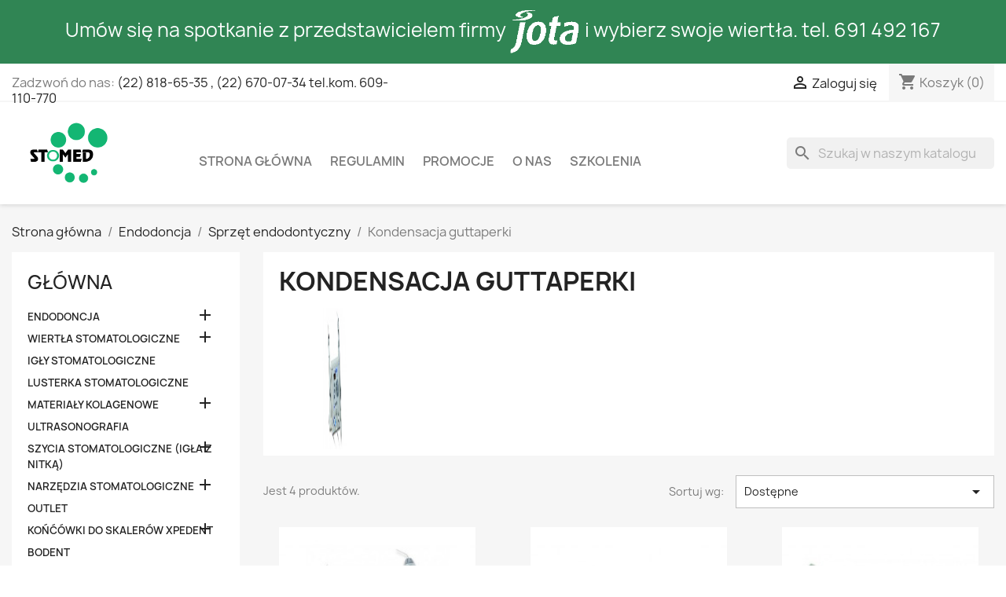

--- FILE ---
content_type: text/html; charset=utf-8
request_url: https://stomed-sklep.pl/32-kondensacja-guttaperki
body_size: 13350
content:
<!doctype html>
<html lang="pl-PL">

  <head>
    
      
  <meta charset="utf-8">


  <meta http-equiv="x-ua-compatible" content="ie=edge">



  <title>Kondensacja guttaperki</title>
  
    
  
  <meta name="description" content="">
  <meta name="keywords" content="">
        <link rel="canonical" href="https://stomed-sklep.pl/32-kondensacja-guttaperki">
    
      
  
  
    <script type="application/ld+json">
  {
    "@context": "https://schema.org",
    "@type": "Organization",
    "name" : "Stomed sklep (STOMED M. KOBIERSKA, W. KOBIERSKI Sp. j.)",
    "url" : "https://stomed-sklep.pl/"
         ,"logo": {
        "@type": "ImageObject",
        "url":"https://stomed-sklep.pl/img/stomed-sklep-logo-1542121727.jpg"
      }
      }
</script>

<script type="application/ld+json">
  {
    "@context": "https://schema.org",
    "@type": "WebPage",
    "isPartOf": {
      "@type": "WebSite",
      "url":  "https://stomed-sklep.pl/",
      "name": "Stomed sklep (STOMED M. KOBIERSKA, W. KOBIERSKI Sp. j.)"
    },
    "name": "Kondensacja guttaperki",
    "url":  "https://stomed-sklep.pl/32-kondensacja-guttaperki"
  }
</script>


  <script type="application/ld+json">
    {
      "@context": "https://schema.org",
      "@type": "BreadcrumbList",
      "itemListElement": [
                  {
            "@type": "ListItem",
            "position": 1,
            "name": "Strona główna",
            "item": "https://stomed-sklep.pl/"
          },                  {
            "@type": "ListItem",
            "position": 2,
            "name": "Endodoncja",
            "item": "https://stomed-sklep.pl/20-endodoncja"
          },                  {
            "@type": "ListItem",
            "position": 3,
            "name": "Sprzęt endodontyczny",
            "item": "https://stomed-sklep.pl/29-sprzet-endodontyczny"
          },                  {
            "@type": "ListItem",
            "position": 4,
            "name": "Kondensacja guttaperki",
            "item": "https://stomed-sklep.pl/32-kondensacja-guttaperki"
          }              ]
    }
  </script>
  
  
  
  <script type="application/ld+json">
  {
    "@context": "https://schema.org",
    "@type": "ItemList",
    "itemListElement": [
          {
        "@type": "ListItem",
        "position": 1,
        "name": "BeeFill 2 w 1 z zestawem startowym narzędzi",
        "url": "https://stomed-sklep.pl/glowna/745-beefill-2-in-1-urzadzenie-do-kompleksowego-wypelniania-kanalow-firmy-vdw.html"
      },          {
        "@type": "ListItem",
        "position": 2,
        "name": "Naboje z gutaperką BeeFill",
        "url": "https://stomed-sklep.pl/glowna/753-3689-naboje-z-gutaperka-beefill.html#/224-rozmiar-045_mm"
      },          {
        "@type": "ListItem",
        "position": 3,
        "name": "pluggery do urządzenia BeeFill Pack",
        "url": "https://stomed-sklep.pl/glowna/737-3515-pluggery-do-urzadzenia-beefill-pack.html#/192-srednica-03"
      },          {
        "@type": "ListItem",
        "position": 4,
        "name": "Pluggery do kondenscji gutaperki ( jak Machtou)",
        "url": "https://stomed-sklep.pl/kondensacja-guttaperki/3407-4715-pluggery-do-kondenscji-gutaperki-jak-machtou.html#/419-rozmiar_pluggera-zielony_35_niti_70_stal"
      }        ]
  }
</script>

  
  
    
  

  
    <meta property="og:title" content="Kondensacja guttaperki" />
    <meta property="og:description" content="" />
    <meta property="og:url" content="https://stomed-sklep.pl/32-kondensacja-guttaperki" />
    <meta property="og:site_name" content="Stomed sklep (STOMED M. KOBIERSKA, W. KOBIERSKI Sp. j.)" />
    <meta property="og:type" content="website" />    



  <meta name="viewport" content="width=device-width, initial-scale=1">



  <link rel="icon" type="image/vnd.microsoft.icon" href="https://stomed-sklep.pl/img/favicon.ico?1542121727">
  <link rel="shortcut icon" type="image/x-icon" href="https://stomed-sklep.pl/img/favicon.ico?1542121727">



    <link rel="stylesheet" href="https://stomed-sklep.pl/themes/classic/assets/css/theme.css" type="text/css" media="all">
  <link rel="stylesheet" href="https://stomed-sklep.pl/modules/ps_searchbar/ps_searchbar.css" type="text/css" media="all">
  <link rel="stylesheet" href="https://stomed-sklep.pl/modules/ps_facetedsearch/views/dist/front.css" type="text/css" media="all">
  <link rel="stylesheet" href="https://stomed-sklep.pl/modules/tpay/views/css/main.css" type="text/css" media="all">
  <link rel="stylesheet" href="https://stomed-sklep.pl/js/jquery/ui/themes/base/minified/jquery-ui.min.css" type="text/css" media="all">
  <link rel="stylesheet" href="https://stomed-sklep.pl/js/jquery/ui/themes/base/minified/jquery.ui.theme.min.css" type="text/css" media="all">
  <link rel="stylesheet" href="https://stomed-sklep.pl/modules/ps_imageslider/css/homeslider.css" type="text/css" media="all">
  <link rel="stylesheet" href="https://stomed-sklep.pl/themes/classic/assets/css/custom.css" type="text/css" media="all">




  

  <script type="text/javascript">
        var blik_accept_msg = "Zaakceptuj kod blik w aplikacji mobilnej";
        var blik_insufficient_funds_msg = "Insufficient Funds";
        var blik_limit_attempt_msg = "Kod blik straci\u0142 wa\u017cno\u015b\u0107";
        var blik_msg = {"61":"Nieprawid\u0142owy kod BLIK lub format danych aliasu","62":"b\u0142\u0105d po\u0142\u0105czenia z systemem BLIK","63":"Podano b\u0142\u0119dy kod BLIK","64":"nie mo\u017cna zap\u0142aci\u0107 kodem BLIK lub aliasem dla transakcji bez BLIK","65":"Nieprawid\u0142owy status transakcji","66":"BLIK nie jest dost\u0119pny","82":"podany alias nie jest unikalny","84":"alias nie zosta\u0142 zarejestrowany lub zosta\u0142 wyrejestrowany","85":"podana sekcja aliasu jest nieprawid\u0142owa","100":"BLIK inny b\u0142\u0105d","101":"Autoryzacja transakcji zosta\u0142a odrzucona przez u\u017cytkownika","102":"Wyst\u0105pi\u0142 b\u0142\u0105d systemowy, spr\u00f3buj ponownie za chwil\u0119","103":"Niewystarczaj\u0105ca ilo\u015b\u0107 \u015brodk\u00f3w na pokrycie transakcji","104":"Wyst\u0105pi\u0142 problem z po\u0142\u0105czeniem, spr\u00f3buj ponownie za chwil\u0119"};
        var blik_not_accepted = "Transakcja nie zosta\u0142a zaakceptowana w aplikacji banku";
        var blik_rejected_msg = "Transakcja odrzucona przez p\u0142atnika";
        var cart_url = "https:\/\/stomed-sklep.pl\/koszyk?ajax=1&action=refresh";
        var messages = {"payment_error":"B\u0142\u0105d p\u0142atno\u015bci","blik_error":"Podany kod jest nieprawid\u0142owy, b\u0105d\u017a utraci\u0142 wa\u017cno\u015b\u0107."};
        var payment_error_controller = "https:\/\/stomed-sklep.pl\/module\/tpay\/error";
        var prestashop = {"cart":{"products":[],"totals":{"total":{"type":"total","label":"Razem","amount":0,"value":"0,00\u00a0z\u0142"},"total_including_tax":{"type":"total","label":"Suma (brutto)","amount":0,"value":"0,00\u00a0z\u0142"},"total_excluding_tax":{"type":"total","label":"Suma (netto)","amount":0,"value":"0,00\u00a0z\u0142"}},"subtotals":{"products":{"type":"products","label":"Produkty","amount":0,"value":"0,00\u00a0z\u0142"},"discounts":null,"shipping":{"type":"shipping","label":"Wysy\u0142ka","amount":0,"value":""},"tax":null},"products_count":0,"summary_string":"0 sztuk","vouchers":{"allowed":1,"added":[]},"discounts":[],"minimalPurchase":0,"minimalPurchaseRequired":""},"currency":{"id":1,"name":"Z\u0142oty polski","iso_code":"PLN","iso_code_num":"985","sign":"z\u0142"},"customer":{"lastname":null,"firstname":null,"email":null,"birthday":null,"newsletter":null,"newsletter_date_add":null,"optin":null,"website":null,"company":null,"siret":null,"ape":null,"is_logged":false,"gender":{"type":null,"name":null},"addresses":[]},"country":{"id_zone":"1","id_currency":"0","call_prefix":"48","iso_code":"PL","active":"1","contains_states":"0","need_identification_number":"0","need_zip_code":"1","zip_code_format":"NN-NNN","display_tax_label":"1","name":"Polska","id":14},"language":{"name":"Polski (Polish)","iso_code":"pl","locale":"pl-PL","language_code":"pl","active":"1","is_rtl":"0","date_format_lite":"Y-m-d","date_format_full":"Y-m-d H:i:s","id":1},"page":{"title":"","canonical":"https:\/\/stomed-sklep.pl\/32-kondensacja-guttaperki","meta":{"title":"Kondensacja guttaperki","description":"","keywords":"","robots":"index"},"page_name":"category","body_classes":{"lang-pl":true,"lang-rtl":false,"country-PL":true,"currency-PLN":true,"layout-left-column":true,"page-category":true,"tax-display-enabled":true,"page-customer-account":false,"category-id-32":true,"category-Kondensacja guttaperki":true,"category-id-parent-29":true,"category-depth-level-4":true},"admin_notifications":[],"password-policy":{"feedbacks":{"0":"Bardzo s\u0142abe","1":"S\u0142abe","2":"\u015arednia","3":"Silne","4":"Bardzo silne","Straight rows of keys are easy to guess":"Proste kombinacje klawiszy s\u0105 \u0142atwe do odgadni\u0119cia","Short keyboard patterns are easy to guess":"Proste kombinacje przycisk\u00f3w s\u0105 \u0142atwe do odgadni\u0119cia","Use a longer keyboard pattern with more turns":"U\u017cyj d\u0142u\u017cszej i bardziej skomplikowanej kombinacji przycisk\u00f3w","Repeats like \"aaa\" are easy to guess":"Powt\u00f3rzenia typu \u201eaaa\u201d s\u0105 \u0142atwe do odgadni\u0119cia","Repeats like \"abcabcabc\" are only slightly harder to guess than \"abc\"":"Powt\u00f3rzenia takie jak \u201eabcabcabc\u201d s\u0105 tylko nieco trudniejsze do odgadni\u0119cia ni\u017c \u201eabc\u201d","Sequences like abc or 6543 are easy to guess":"Kombinacje takie jak \u201eabc\u201d lub \u201e6543\u201d s\u0105 \u0142atwe do odgadni\u0119cia","Recent years are easy to guess":"Ostatnie lata s\u0105 \u0142atwe do odgadni\u0119cia","Dates are often easy to guess":"Daty s\u0105 cz\u0119sto \u0142atwe do odgadni\u0119cia","This is a top-10 common password":"To jest 10 najcz\u0119\u015bciej u\u017cywanych hase\u0142","This is a top-100 common password":"To jest 100 najcz\u0119\u015bciej u\u017cywanych hase\u0142","This is a very common password":"To bardzo popularne has\u0142o","This is similar to a commonly used password":"Jest to podobne do powszechnie u\u017cywanego has\u0142a","A word by itself is easy to guess":"Samo s\u0142owo jest \u0142atwe do odgadni\u0119cia","Names and surnames by themselves are easy to guess":"Same imiona i nazwiska s\u0105 \u0142atwe do odgadni\u0119cia","Common names and surnames are easy to guess":"Popularne imiona i nazwiska s\u0105 \u0142atwe do odgadni\u0119cia","Use a few words, avoid common phrases":"U\u017cyj kilku s\u0142\u00f3w, unikaj popularnych zwrot\u00f3w","No need for symbols, digits, or uppercase letters":"Nie potrzebujesz symboli, cyfr ani wielkich liter","Avoid repeated words and characters":"Unikaj powtarzaj\u0105cych si\u0119 s\u0142\u00f3w i znak\u00f3w","Avoid sequences":"Unikaj sekwencji","Avoid recent years":"Unikaj ostatnich lat","Avoid years that are associated with you":"Unikaj lat, kt\u00f3re s\u0105 z Tob\u0105 zwi\u0105zane","Avoid dates and years that are associated with you":"Unikaj dat i lat, kt\u00f3re s\u0105 z Tob\u0105 powi\u0105zane","Capitalization doesn't help very much":"Wielkie litery nie s\u0105 zbytnio pomocne","All-uppercase is almost as easy to guess as all-lowercase":"Wpisywanie wielkich liter jest prawie tak samo \u0142atwe do odgadni\u0119cia jak wpisywanie ma\u0142ych liter","Reversed words aren't much harder to guess":"Odwr\u00f3cone s\u0142owa nie s\u0105 du\u017co trudniejsze do odgadni\u0119cia","Predictable substitutions like '@' instead of 'a' don't help very much":"Przewidywalne zamienniki, takie jak \u201e@\u201d zamiast \u201ea\u201d, nie s\u0105 zbyt pomocne","Add another word or two. Uncommon words are better.":"Dodaj kolejne s\u0142owo lub dwa. Nietypowe s\u0142owa s\u0105 lepsze."}}},"shop":{"name":"Stomed sklep (STOMED M. KOBIERSKA, W. KOBIERSKI Sp. j.)","logo":"https:\/\/stomed-sklep.pl\/img\/stomed-sklep-logo-1542121727.jpg","stores_icon":"https:\/\/stomed-sklep.pl\/img\/logo_stores.png","favicon":"https:\/\/stomed-sklep.pl\/img\/favicon.ico"},"core_js_public_path":"\/themes\/","urls":{"base_url":"https:\/\/stomed-sklep.pl\/","current_url":"https:\/\/stomed-sklep.pl\/32-kondensacja-guttaperki","shop_domain_url":"https:\/\/stomed-sklep.pl","img_ps_url":"https:\/\/stomed-sklep.pl\/img\/","img_cat_url":"https:\/\/stomed-sklep.pl\/img\/c\/","img_lang_url":"https:\/\/stomed-sklep.pl\/img\/l\/","img_prod_url":"https:\/\/stomed-sklep.pl\/img\/p\/","img_manu_url":"https:\/\/stomed-sklep.pl\/img\/m\/","img_sup_url":"https:\/\/stomed-sklep.pl\/img\/su\/","img_ship_url":"https:\/\/stomed-sklep.pl\/img\/s\/","img_store_url":"https:\/\/stomed-sklep.pl\/img\/st\/","img_col_url":"https:\/\/stomed-sklep.pl\/img\/co\/","img_url":"https:\/\/stomed-sklep.pl\/themes\/classic\/assets\/img\/","css_url":"https:\/\/stomed-sklep.pl\/themes\/classic\/assets\/css\/","js_url":"https:\/\/stomed-sklep.pl\/themes\/classic\/assets\/js\/","pic_url":"https:\/\/stomed-sklep.pl\/upload\/","theme_assets":"https:\/\/stomed-sklep.pl\/themes\/classic\/assets\/","theme_dir":"https:\/\/stomed-sklep.pl\/themes\/classic\/","pages":{"address":"https:\/\/stomed-sklep.pl\/adres","addresses":"https:\/\/stomed-sklep.pl\/adresy","authentication":"https:\/\/stomed-sklep.pl\/logowanie","manufacturer":"https:\/\/stomed-sklep.pl\/brands","cart":"https:\/\/stomed-sklep.pl\/koszyk","category":"https:\/\/stomed-sklep.pl\/index.php?controller=category","cms":"https:\/\/stomed-sklep.pl\/index.php?controller=cms","contact":"https:\/\/stomed-sklep.pl\/kontakt","discount":"https:\/\/stomed-sklep.pl\/rabaty","guest_tracking":"https:\/\/stomed-sklep.pl\/sledzenie-zamowien-gosci","history":"https:\/\/stomed-sklep.pl\/historia-zamowien","identity":"https:\/\/stomed-sklep.pl\/dane-osobiste","index":"https:\/\/stomed-sklep.pl\/","my_account":"https:\/\/stomed-sklep.pl\/moje-konto","order_confirmation":"https:\/\/stomed-sklep.pl\/potwierdzenie-zamowienia","order_detail":"https:\/\/stomed-sklep.pl\/index.php?controller=order-detail","order_follow":"https:\/\/stomed-sklep.pl\/sledzenie-zamowienia","order":"https:\/\/stomed-sklep.pl\/zam\u00f3wienie","order_return":"https:\/\/stomed-sklep.pl\/index.php?controller=order-return","order_slip":"https:\/\/stomed-sklep.pl\/potwierdzenie-zwrotu","pagenotfound":"https:\/\/stomed-sklep.pl\/nie-znaleziono-strony","password":"https:\/\/stomed-sklep.pl\/odzyskiwanie-hasla","pdf_invoice":"https:\/\/stomed-sklep.pl\/index.php?controller=pdf-invoice","pdf_order_return":"https:\/\/stomed-sklep.pl\/index.php?controller=pdf-order-return","pdf_order_slip":"https:\/\/stomed-sklep.pl\/index.php?controller=pdf-order-slip","prices_drop":"https:\/\/stomed-sklep.pl\/promocje","product":"https:\/\/stomed-sklep.pl\/index.php?controller=product","registration":"https:\/\/stomed-sklep.pl\/index.php?controller=registration","search":"https:\/\/stomed-sklep.pl\/szukaj","sitemap":"https:\/\/stomed-sklep.pl\/Mapa strony","stores":"https:\/\/stomed-sklep.pl\/nasze-sklepy","supplier":"https:\/\/stomed-sklep.pl\/dostawcy","new_products":"https:\/\/stomed-sklep.pl\/nowe-produkty","brands":"https:\/\/stomed-sklep.pl\/brands","register":"https:\/\/stomed-sklep.pl\/index.php?controller=registration","order_login":"https:\/\/stomed-sklep.pl\/zam\u00f3wienie?login=1"},"alternative_langs":[],"actions":{"logout":"https:\/\/stomed-sklep.pl\/?mylogout="},"no_picture_image":{"bySize":{"small_default":{"url":"https:\/\/stomed-sklep.pl\/img\/p\/pl-default-small_default.jpg","width":98,"height":98},"cart_default":{"url":"https:\/\/stomed-sklep.pl\/img\/p\/pl-default-cart_default.jpg","width":125,"height":125},"home_default":{"url":"https:\/\/stomed-sklep.pl\/img\/p\/pl-default-home_default.jpg","width":250,"height":250},"medium_default":{"url":"https:\/\/stomed-sklep.pl\/img\/p\/pl-default-medium_default.jpg","width":452,"height":452},"large_default":{"url":"https:\/\/stomed-sklep.pl\/img\/p\/pl-default-large_default.jpg","width":800,"height":800}},"small":{"url":"https:\/\/stomed-sklep.pl\/img\/p\/pl-default-small_default.jpg","width":98,"height":98},"medium":{"url":"https:\/\/stomed-sklep.pl\/img\/p\/pl-default-home_default.jpg","width":250,"height":250},"large":{"url":"https:\/\/stomed-sklep.pl\/img\/p\/pl-default-large_default.jpg","width":800,"height":800},"legend":""}},"configuration":{"display_taxes_label":true,"display_prices_tax_incl":true,"is_catalog":false,"show_prices":true,"opt_in":{"partner":true},"quantity_discount":{"type":"discount","label":"Rabat Jednostkowy"},"voucher_enabled":1,"return_enabled":0},"field_required":[],"breadcrumb":{"links":[{"title":"Strona g\u0142\u00f3wna","url":"https:\/\/stomed-sklep.pl\/"},{"title":"Endodoncja","url":"https:\/\/stomed-sklep.pl\/20-endodoncja"},{"title":"Sprz\u0119t endodontyczny","url":"https:\/\/stomed-sklep.pl\/29-sprzet-endodontyczny"},{"title":"Kondensacja guttaperki","url":"https:\/\/stomed-sklep.pl\/32-kondensacja-guttaperki"}],"count":4},"link":{"protocol_link":"https:\/\/","protocol_content":"https:\/\/"},"time":1768177243,"static_token":"2a2920b126640901d6f60bc0db108c6b","token":"8cd2dbf8a60f5604b61cc72c03f832e2","debug":false};
        var surcharge_controller = "https:\/\/stomed-sklep.pl\/module\/tpay\/ajax";
      </script>



  


    
  </head>

  <body id="category" class="lang-pl country-pl currency-pln layout-left-column page-category tax-display-enabled category-id-32 category-kondensacja-guttaperki category-id-parent-29 category-depth-level-4">

    
      
    

    <main>
      
              

      <header id="header">
        
          
<div id="jotaID" style="cursor: pointer;display: block;position:fixed;color:#fff;text-align: center;font-size: 24px;left: 0;top:0;width:100%;box-sizing:border:box;opacity:0.96;z-index:100;padding: 13px 0;background-color: #27804D;">Umów się na spotkanie z przedstawicielem firmy <img src="http://vdw.pl/img/cms/jota_logo.png" height="55"> i wybierz swoje wiertła. tel. 691 492 167</div>


  <div class="header-banner">
    
  </div>



  <nav class="header-nav">
    <div class="container">
      <div class="row">
        <div class="hidden-sm-down">
          <div class="col-md-5 col-xs-12">
            <div id="_desktop_contact_link">
  <div id="contact-link">
                Zadzwoń do nas: <a href='tel:(22)818-65-35,(22)670-07-34tel.kom.609-110-770'>(22) 818-65-35 , (22) 670-07-34   tel.kom. 609-110-770</a>
      </div>
</div>

          </div>
          <div class="col-md-7 right-nav">
              <div id="_desktop_user_info">
  <div class="user-info">
          <a
        href="https://stomed-sklep.pl/logowanie?back=https%3A%2F%2Fstomed-sklep.pl%2F32-kondensacja-guttaperki"
        title="Zaloguj się do swojego konta klienta"
        rel="nofollow"
      >
        <i class="material-icons">&#xE7FF;</i>
        <span class="hidden-sm-down">Zaloguj się</span>
      </a>
      </div>
</div>
<div id="_desktop_cart">
  <div class="blockcart cart-preview inactive" data-refresh-url="//stomed-sklep.pl/module/ps_shoppingcart/ajax">
    <div class="header">
              <i class="material-icons shopping-cart" aria-hidden="true">shopping_cart</i>
        <span class="hidden-sm-down">Koszyk</span>
        <span class="cart-products-count">(0)</span>
          </div>
  </div>
</div>

          </div>
        </div>
        <div class="hidden-md-up text-sm-center mobile">
          <div class="float-xs-left" id="menu-icon">
            <i class="material-icons d-inline">&#xE5D2;</i>
          </div>
          <div class="float-xs-right" id="_mobile_cart"></div>
          <div class="float-xs-right" id="_mobile_user_info"></div>
          <div class="top-logo" id="_mobile_logo"></div>
          <div class="clearfix"></div>
        </div>
      </div>
    </div>
  </nav>



  <div class="header-top">
    <div class="container">
       <div class="row">
        <div class="col-md-2 hidden-sm-down" id="_desktop_logo">
                                    
  <a href="https://stomed-sklep.pl/">
    <img
      class="logo img-fluid"
      src="https://stomed-sklep.pl/img/stomed-sklep-logo-1542121727.jpg"
      alt="Stomed sklep (STOMED M. KOBIERSKA, W. KOBIERSKI Sp. j.)"
      width="145"
      height="90">
  </a>

                              </div>
        <div class="header-top-right col-md-10 col-sm-12 position-static">
          

<div class="menu js-top-menu position-static hidden-sm-down" id="_desktop_top_menu">
    
          <ul class="top-menu" id="top-menu" data-depth="0">
                    <li class="link" id="lnk-strona-glowna">
                          <a
                class="dropdown-item"
                href="http://stomed-sklep.pl" data-depth="0"
                              >
                                Strona główna
              </a>
                          </li>
                    <li class="cms-page" id="cms-page-3">
                          <a
                class="dropdown-item"
                href="https://stomed-sklep.pl/content/3-terms-and-conditions-of-use" data-depth="0"
                              >
                                Regulamin
              </a>
                          </li>
                    <li class="link" id="lnk-promocje">
                          <a
                class="dropdown-item"
                href="http://stomed-sklep.pl/promocje" data-depth="0"
                              >
                                Promocje
              </a>
                          </li>
                    <li class="cms-page" id="cms-page-4">
                          <a
                class="dropdown-item"
                href="https://stomed-sklep.pl/content/4-about-us" data-depth="0"
                              >
                                O nas
              </a>
                          </li>
                    <li class="link" id="lnk-szkolenia">
                          <a
                class="dropdown-item"
                href="https://stomed.com.pl/szkolenia/kalendarium" data-depth="0"
                 target="_blank"               >
                                Szkolenia
              </a>
                          </li>
              </ul>
    
    <div class="clearfix"></div>
</div>
<div id="search_widget" class="search-widgets" data-search-controller-url="//stomed-sklep.pl/szukaj">
  <form method="get" action="//stomed-sklep.pl/szukaj">
    <input type="hidden" name="controller" value="search">
    <i class="material-icons search" aria-hidden="true">search</i>
    <input type="text" name="s" value="" placeholder="Szukaj w naszym katalogu" aria-label="Szukaj">
    <i class="material-icons clear" aria-hidden="true">clear</i>
  </form>
</div>

        </div>
      </div>
      <div id="mobile_top_menu_wrapper" class="row hidden-md-up" style="display:none;">
        <div class="js-top-menu mobile" id="_mobile_top_menu"></div>
        <div class="js-top-menu-bottom">
          <div id="_mobile_currency_selector"></div>
          <div id="_mobile_language_selector"></div>
          <div id="_mobile_contact_link"></div>
        </div>
      </div>
    </div>
  </div>
  

        
      </header>

      <section id="wrapper">
        
          
<aside id="notifications">
  <div class="notifications-container container">
    
    
    
      </div>
</aside>
        

        
        <div class="container">
          
            <nav data-depth="4" class="breadcrumb">
  <ol>
    
              
          <li>
                          <a href="https://stomed-sklep.pl/"><span>Strona główna</span></a>
                      </li>
        
              
          <li>
                          <a href="https://stomed-sklep.pl/20-endodoncja"><span>Endodoncja</span></a>
                      </li>
        
              
          <li>
                          <a href="https://stomed-sklep.pl/29-sprzet-endodontyczny"><span>Sprzęt endodontyczny</span></a>
                      </li>
        
              
          <li>
                          <span>Kondensacja guttaperki</span>
                      </li>
        
          
  </ol>
</nav>
          

          <div class="row">
            
              <div id="left-column" class="col-xs-12 col-md-4 col-lg-3">
                                  

<div class="block-categories">
  <ul class="category-top-menu">
    <li><a class="text-uppercase h6" href="https://stomed-sklep.pl/2-glowna">Główna</a></li>
          <li>
  <ul class="category-sub-menu"><li data-depth="0"><a href="https://stomed-sklep.pl/20-endodoncja">Endodoncja</a><div class="navbar-toggler collapse-icons" data-toggle="collapse" data-target="#exCollapsingNavbar20"><i class="material-icons add">&#xE145;</i><i class="material-icons remove">&#xE15B;</i></div><div class="collapse" id="exCollapsingNavbar20">
  <ul class="category-sub-menu"><li data-depth="1"><a class="category-sub-link" href="https://stomed-sklep.pl/21-narzedzia-endodontyczne">Narzędzia endodontyczne</a><span class="arrows" data-toggle="collapse" data-target="#exCollapsingNavbar21"><i class="material-icons arrow-right">&#xE315;</i><i class="material-icons arrow-down">&#xE313;</i></span><div class="collapse" id="exCollapsingNavbar21">
  <ul class="category-sub-menu"><li data-depth="2"><a class="category-sub-link" href="https://stomed-sklep.pl/22-narzedzia-reczne">Narzędzia ręczne</a><span class="arrows" data-toggle="collapse" data-target="#exCollapsingNavbar22"><i class="material-icons arrow-right">&#xE315;</i><i class="material-icons arrow-down">&#xE313;</i></span><div class="collapse" id="exCollapsingNavbar22">
  <ul class="category-sub-menu"><li data-depth="3"><a class="category-sub-link" href="https://stomed-sklep.pl/24-stalowe">Stalowe</a></li><li data-depth="3"><a class="category-sub-link" href="https://stomed-sklep.pl/23-niti">NITI</a></li></ul></div></li><li data-depth="2"><a class="category-sub-link" href="https://stomed-sklep.pl/25-narzedzia-maszynowe">Narzędzia maszynowe</a><span class="arrows" data-toggle="collapse" data-target="#exCollapsingNavbar25"><i class="material-icons arrow-right">&#xE315;</i><i class="material-icons arrow-down">&#xE313;</i></span><div class="collapse" id="exCollapsingNavbar25">
  <ul class="category-sub-menu"><li data-depth="3"><a class="category-sub-link" href="https://stomed-sklep.pl/27-stalowe">Stalowe</a></li><li data-depth="3"><a class="category-sub-link" href="https://stomed-sklep.pl/26-niti">NITI</a></li></ul></div></li></ul></div></li><li data-depth="1"><a class="category-sub-link" href="https://stomed-sklep.pl/29-sprzet-endodontyczny">Sprzęt endodontyczny</a><span class="arrows" data-toggle="collapse" data-target="#exCollapsingNavbar29"><i class="material-icons arrow-right">&#xE315;</i><i class="material-icons arrow-down">&#xE313;</i></span><div class="collapse" id="exCollapsingNavbar29">
  <ul class="category-sub-menu"><li data-depth="2"><a class="category-sub-link" href="https://stomed-sklep.pl/30-endometry">Endometry</a><span class="arrows" data-toggle="collapse" data-target="#exCollapsingNavbar30"><i class="material-icons arrow-right">&#xE315;</i><i class="material-icons arrow-down">&#xE313;</i></span><div class="collapse" id="exCollapsingNavbar30">
  <ul class="category-sub-menu"><li data-depth="3"><a class="category-sub-link" href="https://stomed-sklep.pl/66-akcesoria-do-endometrow">Akcesoria do endometrów</a></li></ul></div></li><li data-depth="2"><a class="category-sub-link" href="https://stomed-sklep.pl/31-mikrosilniki-endodontyczne">Mikrosilniki endodontyczne</a></li><li data-depth="2"><a class="category-sub-link" href="https://stomed-sklep.pl/32-kondensacja-guttaperki">Kondensacja guttaperki</a></li><li data-depth="2"><a class="category-sub-link" href="https://stomed-sklep.pl/34-ultradzwieki">Ultradźwięki</a></li><li data-depth="2"><a class="category-sub-link" href="https://stomed-sklep.pl/67-akcesoria-do-sprzetu-">Akcesoria do sprzętu </a></li></ul></div></li><li data-depth="1"><a class="category-sub-link" href="https://stomed-sklep.pl/33-wklady-koronowo-korzeniowe">Wkłady koronowo korzeniowe</a></li><li data-depth="1"><a class="category-sub-link" href="https://stomed-sklep.pl/36-saczki-papierowe">Sączki papierowe</a></li><li data-depth="1"><a class="category-sub-link" href="https://stomed-sklep.pl/37-cwieki-guttaperkowe">Ćwieki guttaperkowe</a></li><li data-depth="1"><a class="category-sub-link" href="https://stomed-sklep.pl/35-akcesoria">Akcesoria</a><span class="arrows" data-toggle="collapse" data-target="#exCollapsingNavbar35"><i class="material-icons arrow-right">&#xE315;</i><i class="material-icons arrow-down">&#xE313;</i></span><div class="collapse" id="exCollapsingNavbar35">
  <ul class="category-sub-menu"><li data-depth="2"><a class="category-sub-link" href="https://stomed-sklep.pl/58-preparaty">Preparaty</a></li><li data-depth="2"><a class="category-sub-link" href="https://stomed-sklep.pl/59-linijki-i-endostopery">Linijki i endostopery</a></li><li data-depth="2"><a class="category-sub-link" href="https://stomed-sklep.pl/60-bloczki-treningowe">Bloczki treningowe</a></li><li data-depth="2"><a class="category-sub-link" href="https://stomed-sklep.pl/61-pozostale">Pozostałe</a></li><li data-depth="2"><a class="category-sub-link" href="https://stomed-sklep.pl/62-karty-endodontyczne">Stolik endodontyczny</a></li><li data-depth="2"><a class="category-sub-link" href="https://stomed-sklep.pl/57-organizery-boxy">Organizery (Boxy)</a></li></ul></div></li></ul></div></li><li data-depth="0"><a href="https://stomed-sklep.pl/13-wiertla">Wiertła stomatologiczne</a><div class="navbar-toggler collapse-icons" data-toggle="collapse" data-target="#exCollapsingNavbar13"><i class="material-icons add">&#xE145;</i><i class="material-icons remove">&#xE15B;</i></div><div class="collapse" id="exCollapsingNavbar13">
  <ul class="category-sub-menu"><li data-depth="1"><a class="category-sub-link" href="https://stomed-sklep.pl/5-instrumanty-diamentowe">Instrumenty diamentowe</a><span class="arrows" data-toggle="collapse" data-target="#exCollapsingNavbar5"><i class="material-icons arrow-right">&#xE315;</i><i class="material-icons arrow-down">&#xE313;</i></span><div class="collapse" id="exCollapsingNavbar5">
  <ul class="category-sub-menu"><li data-depth="2"><a class="category-sub-link" href="https://stomed-sklep.pl/69-znoszenie-punktow-stycznych">Znoszenie punktów stycznych</a></li><li data-depth="2"><a class="category-sub-link" href="https://stomed-sklep.pl/70-preparacja-bezstopniowa-typu-feather">Preparacja bezstopniowa typu Feather</a></li><li data-depth="2"><a class="category-sub-link" href="https://stomed-sklep.pl/71-stopie-typu-bevel">Stopień typu Bevel</a></li><li data-depth="2"><a class="category-sub-link" href="https://stomed-sklep.pl/72-wygladzanie-krawedzi">Wygładzanie krawędzi</a></li><li data-depth="2"><a class="category-sub-link" href="https://stomed-sklep.pl/73-stopie-typu-chamfer">Stopień typu Chamfer</a><span class="arrows" data-toggle="collapse" data-target="#exCollapsingNavbar73"><i class="material-icons arrow-right">&#xE315;</i><i class="material-icons arrow-down">&#xE313;</i></span><div class="collapse" id="exCollapsingNavbar73">
  <ul class="category-sub-menu"><li data-depth="3"><a class="category-sub-link" href="https://stomed-sklep.pl/74-zmodyfikowany-stopie-typu-chamfer">Zmodyfikowany stopień typu Chamfer</a></li></ul></div></li><li data-depth="2"><a class="category-sub-link" href="https://stomed-sklep.pl/75-redukcja-powierzchni-zwarciowej-jezykowej">Redukcja powierzchni zwarciowej/językowej</a></li><li data-depth="2"><a class="category-sub-link" href="https://stomed-sklep.pl/76-wykaczanie">Wykańczanie</a></li><li data-depth="2"><a class="category-sub-link" href="https://stomed-sklep.pl/77-preparacja-i-wykaczanie">Preparacja i wykańczanie</a></li><li data-depth="2"><a class="category-sub-link" href="https://stomed-sklep.pl/78-wiertla-endodontyczne-z-bezpieczna-kocowka">Wiertła endodontyczne z bezpieczną końcówką</a></li><li data-depth="2"><a class="category-sub-link" href="https://stomed-sklep.pl/79-stopie-typu-shoulder">Stopień typu Shoulder</a><span class="arrows" data-toggle="collapse" data-target="#exCollapsingNavbar79"><i class="material-icons arrow-right">&#xE315;</i><i class="material-icons arrow-down">&#xE313;</i></span><div class="collapse" id="exCollapsingNavbar79">
  <ul class="category-sub-menu"><li data-depth="3"><a class="category-sub-link" href="https://stomed-sklep.pl/83-zmodyfikowany-stopie-typu-shoulder">Zmodyfikowany stopień typu Shoulder</a></li></ul></div></li><li data-depth="2"><a class="category-sub-link" href="https://stomed-sklep.pl/80-preparacja">Preparacja</a><span class="arrows" data-toggle="collapse" data-target="#exCollapsingNavbar80"><i class="material-icons arrow-right">&#xE315;</i><i class="material-icons arrow-down">&#xE313;</i></span><div class="collapse" id="exCollapsingNavbar80">
  <ul class="category-sub-menu"><li data-depth="3"><a class="category-sub-link" href="https://stomed-sklep.pl/82-wiertla-w-ksztalcie-odwroconego-stozka">Wiertła w kształcie odwróconego stożka</a></li><li data-depth="3"><a class="category-sub-link" href="https://stomed-sklep.pl/81-wiertla-w-ksztalcie-kulki">Wiertła w kształcie kulki</a></li></ul></div></li><li data-depth="2"><a class="category-sub-link" href="https://stomed-sklep.pl/6-wiertla-diamentowe">Wiertła diamentowe</a></li></ul></div></li><li data-depth="1"><a class="category-sub-link" href="https://stomed-sklep.pl/8-instrumenty-z-weglika-spiekanego">Instrumenty z węglika spiekanego</a><span class="arrows" data-toggle="collapse" data-target="#exCollapsingNavbar8"><i class="material-icons arrow-right">&#xE315;</i><i class="material-icons arrow-down">&#xE313;</i></span><div class="collapse" id="exCollapsingNavbar8">
  <ul class="category-sub-menu"><li data-depth="2"><a class="category-sub-link" href="https://stomed-sklep.pl/10-finiry">Finiry</a></li><li data-depth="2"><a class="category-sub-link" href="https://stomed-sklep.pl/11-wiertla-do-przecinania-koron">Wiertła do przecinania koron</a></li><li data-depth="2"><a class="category-sub-link" href="https://stomed-sklep.pl/12-usuwanie-amalgamatu">Usuwanie amalgamatu</a></li><li data-depth="2"><a class="category-sub-link" href="https://stomed-sklep.pl/65-frezy">Frezy</a></li><li data-depth="2"><a class="category-sub-link" href="https://stomed-sklep.pl/9-wiertla-z-weglika-spiekanego">Wiertła z węglika spiekanego</a></li></ul></div></li><li data-depth="1"><a class="category-sub-link" href="https://stomed-sklep.pl/14-wiertla-stalowe">Wiertła stalowe</a></li><li data-depth="1"><a class="category-sub-link" href="https://stomed-sklep.pl/15-polerowanie-wypelnie">Polerowanie wypełnień</a><span class="arrows" data-toggle="collapse" data-target="#exCollapsingNavbar15"><i class="material-icons arrow-right">&#xE315;</i><i class="material-icons arrow-down">&#xE313;</i></span><div class="collapse" id="exCollapsingNavbar15">
  <ul class="category-sub-menu"><li data-depth="2"><a class="category-sub-link" href="https://stomed-sklep.pl/16-gumki">Gumki</a></li><li data-depth="2"><a class="category-sub-link" href="https://stomed-sklep.pl/17-kamienie">Kamienie</a></li></ul></div></li><li data-depth="1"><a class="category-sub-link" href="https://stomed-sklep.pl/18-wiertla-chirurgiczne">Wiertła chirurgiczne</a></li><li data-depth="1"><a class="category-sub-link" href="https://stomed-sklep.pl/19-zestawy">Zestawy</a></li></ul></div></li><li data-depth="0"><a href="https://stomed-sklep.pl/53-igly">Igły stomatologiczne</a></li><li data-depth="0"><a href="https://stomed-sklep.pl/54-lusterka-stomatologiczne">Lusterka stomatologiczne</a></li><li data-depth="0"><a href="https://stomed-sklep.pl/50-materialy-kolagenowe">Materiały kolagenowe</a><div class="navbar-toggler collapse-icons" data-toggle="collapse" data-target="#exCollapsingNavbar50"><i class="material-icons add">&#xE145;</i><i class="material-icons remove">&#xE15B;</i></div><div class="collapse" id="exCollapsingNavbar50">
  <ul class="category-sub-menu"><li data-depth="1"><a class="category-sub-link" href="https://stomed-sklep.pl/51-stozki">Stożki</a></li><li data-depth="1"><a class="category-sub-link" href="https://stomed-sklep.pl/52-membrany">Membrany</a></li><li data-depth="1"><a class="category-sub-link" href="https://stomed-sklep.pl/92-kostki">Kostki</a></li><li data-depth="1"><a class="category-sub-link" href="https://stomed-sklep.pl/84-materialy-osciozastepcze">Materiały kościozastępcze</a></li></ul></div></li><li data-depth="0"><a href="https://stomed-sklep.pl/55-ultrasonografia">Ultrasonografia</a></li><li data-depth="0"><a href="https://stomed-sklep.pl/85-szycia-stomatologiczne-igla-z-nitka">Szycia stomatologiczne (igła z nitką)</a><div class="navbar-toggler collapse-icons" data-toggle="collapse" data-target="#exCollapsingNavbar85"><i class="material-icons add">&#xE145;</i><i class="material-icons remove">&#xE15B;</i></div><div class="collapse" id="exCollapsingNavbar85">
  <ul class="category-sub-menu"><li data-depth="1"><a class="category-sub-link" href="https://stomed-sklep.pl/86-wchlanialne">Wchłanialne</a><span class="arrows" data-toggle="collapse" data-target="#exCollapsingNavbar86"><i class="material-icons arrow-right">&#xE315;</i><i class="material-icons arrow-down">&#xE313;</i></span><div class="collapse" id="exCollapsingNavbar86">
  <ul class="category-sub-menu"><li data-depth="2"><a class="category-sub-link" href="https://stomed-sklep.pl/88-plecione">Plecione</a></li><li data-depth="2"><a class="category-sub-link" href="https://stomed-sklep.pl/89-jednowloknowe">Jednowłóknowe</a></li></ul></div></li><li data-depth="1"><a class="category-sub-link" href="https://stomed-sklep.pl/87-niewchlanialne">Niewchłanialne</a><span class="arrows" data-toggle="collapse" data-target="#exCollapsingNavbar87"><i class="material-icons arrow-right">&#xE315;</i><i class="material-icons arrow-down">&#xE313;</i></span><div class="collapse" id="exCollapsingNavbar87">
  <ul class="category-sub-menu"><li data-depth="2"><a class="category-sub-link" href="https://stomed-sklep.pl/91-plecione">Plecione</a></li><li data-depth="2"><a class="category-sub-link" href="https://stomed-sklep.pl/90-jednowloknowe">Jednowłóknowe</a></li></ul></div></li></ul></div></li><li data-depth="0"><a href="https://stomed-sklep.pl/38-narzedzia">Narzędzia stomatologiczne</a><div class="navbar-toggler collapse-icons" data-toggle="collapse" data-target="#exCollapsingNavbar38"><i class="material-icons add">&#xE145;</i><i class="material-icons remove">&#xE15B;</i></div><div class="collapse" id="exCollapsingNavbar38">
  <ul class="category-sub-menu"><li data-depth="1"><a class="category-sub-link" href="https://stomed-sklep.pl/93-abscess-knives">Abscess knives</a></li><li data-depth="1"><a class="category-sub-link" href="https://stomed-sklep.pl/40-diagnostyka">Diagnostyka</a></li><li data-depth="1"><a class="category-sub-link" href="https://stomed-sklep.pl/41-chirurgia">Chirurgia</a></li><li data-depth="1"><a class="category-sub-link" href="https://stomed-sklep.pl/42-mikrochirurgia">Mikrochirurgia</a></li><li data-depth="1"><a class="category-sub-link" href="https://stomed-sklep.pl/43-stomatologia-zachowawcza">Stomatologia zachowawcza</a></li><li data-depth="1"><a class="category-sub-link" href="https://stomed-sklep.pl/44-sterylizacja">Sterylizacja</a></li><li data-depth="1"><a class="category-sub-link" href="https://stomed-sklep.pl/45-zestawy">Zestawy</a></li><li data-depth="1"><a class="category-sub-link" href="https://stomed-sklep.pl/39-ekstrakcja">Ekstrakcja</a></li></ul></div></li><li data-depth="0"><a href="https://stomed-sklep.pl/94-outlet">OUTLET</a></li><li data-depth="0"><a href="https://stomed-sklep.pl/95-koncowki-do-skalerow">Końćówki do skalerów XPEDENT</a><div class="navbar-toggler collapse-icons" data-toggle="collapse" data-target="#exCollapsingNavbar95"><i class="material-icons add">&#xE145;</i><i class="material-icons remove">&#xE15B;</i></div><div class="collapse" id="exCollapsingNavbar95">
  <ul class="category-sub-menu"><li data-depth="1"><a class="category-sub-link" href="https://stomed-sklep.pl/96-skaling">SKALING</a><span class="arrows" data-toggle="collapse" data-target="#exCollapsingNavbar96"><i class="material-icons arrow-right">&#xE315;</i><i class="material-icons arrow-down">&#xE313;</i></span><div class="collapse" id="exCollapsingNavbar96">
  <ul class="category-sub-menu"><li data-depth="2"><a class="category-sub-link" href="https://stomed-sklep.pl/97-do-urzadzen-ems">Do urządzeń EMS®</a></li><li data-depth="2"><a class="category-sub-link" href="https://stomed-sklep.pl/98-do-urzadzen-satelec-">Do urządzeń SATELEC ®</a></li></ul></div></li><li data-depth="1"><a class="category-sub-link" href="https://stomed-sklep.pl/99-periodontologia">PERIODONTOLOGIA</a><span class="arrows" data-toggle="collapse" data-target="#exCollapsingNavbar99"><i class="material-icons arrow-right">&#xE315;</i><i class="material-icons arrow-down">&#xE313;</i></span><div class="collapse" id="exCollapsingNavbar99">
  <ul class="category-sub-menu"><li data-depth="2"><a class="category-sub-link" href="https://stomed-sklep.pl/100-do-urzadzen-ems">Do urządzeń EMS®</a></li><li data-depth="2"><a class="category-sub-link" href="https://stomed-sklep.pl/101-do-urzadzen-satelec-">Do urządzeń SATELEC ®</a></li></ul></div></li><li data-depth="1"><a class="category-sub-link" href="https://stomed-sklep.pl/102-endodoncja">ENDODONCJA</a><span class="arrows" data-toggle="collapse" data-target="#exCollapsingNavbar102"><i class="material-icons arrow-right">&#xE315;</i><i class="material-icons arrow-down">&#xE313;</i></span><div class="collapse" id="exCollapsingNavbar102">
  <ul class="category-sub-menu"><li data-depth="2"><a class="category-sub-link" href="https://stomed-sklep.pl/103-do-urzadzen-ems">Do urządzeń EMS®</a></li><li data-depth="2"><a class="category-sub-link" href="https://stomed-sklep.pl/104-do-urzadzen-satelec-">Do urządzeń SATELEC ®</a></li></ul></div></li><li data-depth="1"><a class="category-sub-link" href="https://stomed-sklep.pl/105-opracowanie-ubytku">OPRACOWANIE UBYTKU</a><span class="arrows" data-toggle="collapse" data-target="#exCollapsingNavbar105"><i class="material-icons arrow-right">&#xE315;</i><i class="material-icons arrow-down">&#xE313;</i></span><div class="collapse" id="exCollapsingNavbar105">
  <ul class="category-sub-menu"><li data-depth="2"><a class="category-sub-link" href="https://stomed-sklep.pl/106-do-urzadzen-ems">Do urządzeń EMS®</a></li><li data-depth="2"><a class="category-sub-link" href="https://stomed-sklep.pl/107-do-urzadzen-satelec-">Do urządzeń SATELEC ®</a></li></ul></div></li></ul></div></li><li data-depth="0"><a href="https://stomed-sklep.pl/108-bodent">Bodent</a></li></ul></li>
      </ul>
</div>
<div id="search_filters_wrapper" class="hidden-sm-down">
  <div id="search_filter_controls" class="hidden-md-up">
      <span id="_mobile_search_filters_clear_all"></span>
      <button class="btn btn-secondary ok">
        <i class="material-icons rtl-no-flip">&#xE876;</i>
        Tak
      </button>
  </div>
  
</div>

                              </div>
            

            
  <div id="content-wrapper" class="js-content-wrapper left-column col-xs-12 col-md-8 col-lg-9">
    
    
  <section id="main">

    
    <div id="js-product-list-header">
            <div class="block-category card card-block">
            <h1 class="h1">Kondensacja guttaperki</h1>
            <div class="block-category-inner">
                                                    <div class="category-cover">
                        <picture>
                                                                                    <img src="https://stomed-sklep.pl/c/32-category_default/kondensacja-guttaperki.jpg" alt="Kondensacja guttaperki" loading="lazy" width="141" height="180">
                        </picture>
                    </div>
                            </div>
        </div>
    </div>


    
          
    
    

    <section id="products">
      
        
          <div id="js-product-list-top" class="row products-selection">
  <div class="col-lg-5 hidden-sm-down total-products">
          <p>Jest 4 produktów.</p>
      </div>
  <div class="col-lg-7">
    <div class="row sort-by-row">
      
        <span class="col-sm-3 col-md-5 hidden-sm-down sort-by">Sortuj wg:</span>
<div class="col-xs-12 col-sm-12 col-md-9 products-sort-order dropdown">
  <button
    class="btn-unstyle select-title"
    rel="nofollow"
    data-toggle="dropdown"
    aria-label="Sortuj wg wyboru"
    aria-haspopup="true"
    aria-expanded="false">
    Dostępne    <i class="material-icons float-xs-right">&#xE5C5;</i>
  </button>
  <div class="dropdown-menu">
          <a
        rel="nofollow"
        href="https://stomed-sklep.pl/32-kondensacja-guttaperki?order=product.sales.desc"
        class="select-list js-search-link"
      >
        Sprzedaż, od najwyższej do najniższej
      </a>
          <a
        rel="nofollow"
        href="https://stomed-sklep.pl/32-kondensacja-guttaperki?order=product.position.asc"
        class="select-list current js-search-link"
      >
        Dostępne
      </a>
          <a
        rel="nofollow"
        href="https://stomed-sklep.pl/32-kondensacja-guttaperki?order=product.name.asc"
        class="select-list js-search-link"
      >
        Nazwa, A do Z
      </a>
          <a
        rel="nofollow"
        href="https://stomed-sklep.pl/32-kondensacja-guttaperki?order=product.name.desc"
        class="select-list js-search-link"
      >
        Nazwa, Z do A
      </a>
          <a
        rel="nofollow"
        href="https://stomed-sklep.pl/32-kondensacja-guttaperki?order=product.price.asc"
        class="select-list js-search-link"
      >
        Cena, rosnąco
      </a>
          <a
        rel="nofollow"
        href="https://stomed-sklep.pl/32-kondensacja-guttaperki?order=product.price.desc"
        class="select-list js-search-link"
      >
        Cena, malejąco
      </a>
          <a
        rel="nofollow"
        href="https://stomed-sklep.pl/32-kondensacja-guttaperki?order=product.reference.asc"
        class="select-list js-search-link"
      >
        Referencje, od A do Z
      </a>
          <a
        rel="nofollow"
        href="https://stomed-sklep.pl/32-kondensacja-guttaperki?order=product.reference.desc"
        class="select-list js-search-link"
      >
        Referencje, od Z do A
      </a>
      </div>
</div>
      
          </div>
  </div>
  <div class="col-sm-12 hidden-md-up text-sm-center showing">
    Pokazano 1-4 z 4 pozycji
  </div>
</div>
        

        
          <div class="hidden-sm-down">
            <section id="js-active-search-filters" class="hide">
  
    <p class="h6 hidden-xs-up">Aktywne filtry</p>
  

  </section>

          </div>
        

        
          <div id="js-product-list">
  
<div class="products row">
            
<div class="js-product product col-xs-12 col-sm-6 col-xl-4">
  <article class="product-miniature js-product-miniature" data-id-product="745" data-id-product-attribute="0">
    <div class="thumbnail-container">
      <div class="thumbnail-top">
        
                      <a href="https://stomed-sklep.pl/glowna/745-beefill-2-in-1-urzadzenie-do-kompleksowego-wypelniania-kanalow-firmy-vdw.html" class="thumbnail product-thumbnail">
              <picture>
                                                <img
                  src="https://stomed-sklep.pl/374-home_default/beefill-2-in-1-urzadzenie-do-kompleksowego-wypelniania-kanalow-firmy-vdw.jpg"
                  alt="BeeFill 2 w 1 Kit"
                  loading="lazy"
                  data-full-size-image-url="https://stomed-sklep.pl/374-large_default/beefill-2-in-1-urzadzenie-do-kompleksowego-wypelniania-kanalow-firmy-vdw.jpg"
                  width="250"
                  height="250"
                />
              </picture>
            </a>
                  

        <div class="highlighted-informations no-variants">
          
            <a class="quick-view js-quick-view" href="#" data-link-action="quickview">
              <i class="material-icons search">&#xE8B6;</i> Szybki podgląd
            </a>
          

          
                      
        </div>
      </div>

      <div class="product-description">
        
                      <h2 class="h3 product-title"><a href="https://stomed-sklep.pl/glowna/745-beefill-2-in-1-urzadzenie-do-kompleksowego-wypelniania-kanalow-firmy-vdw.html" content="https://stomed-sklep.pl/glowna/745-beefill-2-in-1-urzadzenie-do-kompleksowego-wypelniania-kanalow-firmy-vdw.html">BeeFill 2 w 1 z zestawem...</a></h2>
                  

        
                      <div class="product-price-and-shipping">
              
              

              <span class="price" aria-label="Cena">
                                                  11 500,00 zł
                              </span>

              

              
            </div>
                  

        
          
        
      </div>

      
    <ul class="product-flags js-product-flags">
            </ul>

    </div>
  </article>
</div>

            
<div class="js-product product col-xs-12 col-sm-6 col-xl-4">
  <article class="product-miniature js-product-miniature" data-id-product="753" data-id-product-attribute="3689">
    <div class="thumbnail-container">
      <div class="thumbnail-top">
        
                      <a href="https://stomed-sklep.pl/glowna/753-3689-naboje-z-gutaperka-beefill.html#/224-rozmiar-045_mm" class="thumbnail product-thumbnail">
              <picture>
                                                <img
                  src="https://stomed-sklep.pl/381-home_default/naboje-z-gutaperka-beefill.jpg"
                  alt="Naboje z gutaperką BeeFill"
                  loading="lazy"
                  data-full-size-image-url="https://stomed-sklep.pl/381-large_default/naboje-z-gutaperka-beefill.jpg"
                  width="250"
                  height="250"
                />
              </picture>
            </a>
                  

        <div class="highlighted-informations no-variants">
          
            <a class="quick-view js-quick-view" href="#" data-link-action="quickview">
              <i class="material-icons search">&#xE8B6;</i> Szybki podgląd
            </a>
          

          
                      
        </div>
      </div>

      <div class="product-description">
        
                      <h2 class="h3 product-title"><a href="https://stomed-sklep.pl/glowna/753-3689-naboje-z-gutaperka-beefill.html#/224-rozmiar-045_mm" content="https://stomed-sklep.pl/glowna/753-3689-naboje-z-gutaperka-beefill.html#/224-rozmiar-045_mm">Naboje z gutaperką BeeFill</a></h2>
                  

        
                      <div class="product-price-and-shipping">
              
              

              <span class="price" aria-label="Cena">
                                                  262,00 zł
                              </span>

              

              
            </div>
                  

        
          
        
      </div>

      
    <ul class="product-flags js-product-flags">
            </ul>

    </div>
  </article>
</div>

            
<div class="js-product product col-xs-12 col-sm-6 col-xl-4">
  <article class="product-miniature js-product-miniature" data-id-product="737" data-id-product-attribute="3515">
    <div class="thumbnail-container">
      <div class="thumbnail-top">
        
                      <a href="https://stomed-sklep.pl/glowna/737-3515-pluggery-do-urzadzenia-beefill-pack.html#/192-srednica-03" class="thumbnail product-thumbnail">
              <picture>
                                                <img
                  src="https://stomed-sklep.pl/373-home_default/pluggery-do-urzadzenia-beefill-pack.jpg"
                  alt="pluggery do urządzenia BeeFill Pack"
                  loading="lazy"
                  data-full-size-image-url="https://stomed-sklep.pl/373-large_default/pluggery-do-urzadzenia-beefill-pack.jpg"
                  width="250"
                  height="250"
                />
              </picture>
            </a>
                  

        <div class="highlighted-informations no-variants">
          
            <a class="quick-view js-quick-view" href="#" data-link-action="quickview">
              <i class="material-icons search">&#xE8B6;</i> Szybki podgląd
            </a>
          

          
                      
        </div>
      </div>

      <div class="product-description">
        
                      <h2 class="h3 product-title"><a href="https://stomed-sklep.pl/glowna/737-3515-pluggery-do-urzadzenia-beefill-pack.html#/192-srednica-03" content="https://stomed-sklep.pl/glowna/737-3515-pluggery-do-urzadzenia-beefill-pack.html#/192-srednica-03">pluggery do urządzenia...</a></h2>
                  

        
                      <div class="product-price-and-shipping">
              
              

              <span class="price" aria-label="Cena">
                                                  411,00 zł
                              </span>

              

              
            </div>
                  

        
          
        
      </div>

      
    <ul class="product-flags js-product-flags">
            </ul>

    </div>
  </article>
</div>

            
<div class="js-product product col-xs-12 col-sm-6 col-xl-4">
  <article class="product-miniature js-product-miniature" data-id-product="3407" data-id-product-attribute="4715">
    <div class="thumbnail-container">
      <div class="thumbnail-top">
        
                      <a href="https://stomed-sklep.pl/kondensacja-guttaperki/3407-4715-pluggery-do-kondenscji-gutaperki-jak-machtou.html#/419-rozmiar_pluggera-zielony_35_niti_70_stal" class="thumbnail product-thumbnail">
              <picture>
                                                <img
                  src="https://stomed-sklep.pl/616-home_default/pluggery-do-kondenscji-gutaperki-jak-machtou.jpg"
                  alt="Pluggery do kondenscji gutaperki ( jak Machtou)"
                  loading="lazy"
                  data-full-size-image-url="https://stomed-sklep.pl/616-large_default/pluggery-do-kondenscji-gutaperki-jak-machtou.jpg"
                  width="250"
                  height="250"
                />
              </picture>
            </a>
                  

        <div class="highlighted-informations no-variants">
          
            <a class="quick-view js-quick-view" href="#" data-link-action="quickview">
              <i class="material-icons search">&#xE8B6;</i> Szybki podgląd
            </a>
          

          
                      
        </div>
      </div>

      <div class="product-description">
        
                      <h2 class="h3 product-title"><a href="https://stomed-sklep.pl/kondensacja-guttaperki/3407-4715-pluggery-do-kondenscji-gutaperki-jak-machtou.html#/419-rozmiar_pluggera-zielony_35_niti_70_stal" content="https://stomed-sklep.pl/kondensacja-guttaperki/3407-4715-pluggery-do-kondenscji-gutaperki-jak-machtou.html#/419-rozmiar_pluggera-zielony_35_niti_70_stal">Pluggery do kondenscji...</a></h2>
                  

        
                      <div class="product-price-and-shipping">
              
              

              <span class="price" aria-label="Cena">
                                                  90,00 zł
                              </span>

              

              
            </div>
                  

        
          
        
      </div>

      
    <ul class="product-flags js-product-flags">
            </ul>

    </div>
  </article>
</div>

    </div>

  
    <nav class="pagination">
  <div class="col-md-4">
    
      Pokazano 1-4 z 4 pozycji
    
  </div>

  <div class="col-md-6 offset-md-2 pr-0">
    
         
  </div>

</nav>
  

  <div class="hidden-md-up text-xs-right up">
    <a href="#header" class="btn btn-secondary">
      Powrót do góry
      <i class="material-icons">&#xE316;</i>
    </a>
  </div>
</div>
        

        
          <div id="js-product-list-bottom"></div>
        

          </section>

    
    <div id="js-product-list-footer">
    </div>


    

  </section>

    
  </div>


            
          </div>
        </div>
        
      </section>

      <footer id="footer" class="js-footer">
        
          <div class="container">
  <div class="row">
    
      
    
  </div>
</div>
<div class="footer-container">
  <div class="container">
    <div class="row">
      
        <div class="col-md-6 links">
  <div class="row">
      <div class="col-md-6 wrapper">
      <p class="h3 hidden-sm-down">Produkty</p>
      <div class="title clearfix hidden-md-up" data-target="#footer_sub_menu_1" data-toggle="collapse">
        <span class="h3">Produkty</span>
        <span class="float-xs-right">
          <span class="navbar-toggler collapse-icons">
            <i class="material-icons add">&#xE313;</i>
            <i class="material-icons remove">&#xE316;</i>
          </span>
        </span>
      </div>
      <ul id="footer_sub_menu_1" class="collapse">
                  <li>
            <a
                id="link-product-page-prices-drop-1"
                class="cms-page-link"
                href="https://stomed-sklep.pl/promocje"
                title="Our special products"
                            >
              Promocje
            </a>
          </li>
                  <li>
            <a
                id="link-product-page-new-products-1"
                class="cms-page-link"
                href="https://stomed-sklep.pl/nowe-produkty"
                title="Nasze nowe produkty"
                            >
              Nowe produkty
            </a>
          </li>
                  <li>
            <a
                id="link-product-page-best-sales-1"
                class="cms-page-link"
                href="https://stomed-sklep.pl/najczesciej-kupowane"
                title="Nasze najlepiej sprzedające się produkty"
                            >
              Najczęściej kupowane
            </a>
          </li>
              </ul>
    </div>
      <div class="col-md-6 wrapper">
      <p class="h3 hidden-sm-down">Nasza firma</p>
      <div class="title clearfix hidden-md-up" data-target="#footer_sub_menu_2" data-toggle="collapse">
        <span class="h3">Nasza firma</span>
        <span class="float-xs-right">
          <span class="navbar-toggler collapse-icons">
            <i class="material-icons add">&#xE313;</i>
            <i class="material-icons remove">&#xE316;</i>
          </span>
        </span>
      </div>
      <ul id="footer_sub_menu_2" class="collapse">
                  <li>
            <a
                id="link-cms-page-2-2"
                class="cms-page-link"
                href="https://stomed-sklep.pl/content/2-polityka-prywatnosci"
                title="Polityka prywatności"
                            >
              Polityka prywatności
            </a>
          </li>
                  <li>
            <a
                id="link-cms-page-3-2"
                class="cms-page-link"
                href="https://stomed-sklep.pl/content/3-terms-and-conditions-of-use"
                title="Our terms and conditions of use"
                            >
              Regulamin
            </a>
          </li>
                  <li>
            <a
                id="link-cms-page-4-2"
                class="cms-page-link"
                href="https://stomed-sklep.pl/content/4-about-us"
                title="Learn more about us"
                            >
              O nas
            </a>
          </li>
                  <li>
            <a
                id="link-static-page-contact-2"
                class="cms-page-link"
                href="https://stomed-sklep.pl/kontakt"
                title="Skorzystaj z formularza kontaktowego"
                            >
              Kontakt z nami
            </a>
          </li>
                  <li>
            <a
                id="link-static-page-sitemap-2"
                class="cms-page-link"
                href="https://stomed-sklep.pl/Mapa strony"
                title="Zagubiłeś się? Znajdź to, czego szukasz!"
                            >
              Mapa strony
            </a>
          </li>
              </ul>
    </div>
    </div>
</div>

<div id="block_myaccount_infos" class="col-md-3 links wrapper">
  <p class="h3 myaccount-title hidden-sm-down">
    <a class="text-uppercase" href="https://stomed-sklep.pl/moje-konto" rel="nofollow">
      Twoje konto
    </a>
  </p>
  <div class="title clearfix hidden-md-up" data-target="#footer_account_list" data-toggle="collapse">
    <span class="h3">Twoje konto</span>
    <span class="float-xs-right">
      <span class="navbar-toggler collapse-icons">
        <i class="material-icons add">&#xE313;</i>
        <i class="material-icons remove">&#xE316;</i>
      </span>
    </span>
  </div>
  <ul class="account-list collapse" id="footer_account_list">
            <li><a href="https://stomed-sklep.pl/sledzenie-zamowien-gosci" title="Śledzenie zamówienia" rel="nofollow">Śledzenie zamówienia</a></li>
        <li><a href="https://stomed-sklep.pl/moje-konto" title="Zaloguj się do swojego konta klienta" rel="nofollow">Zaloguj się</a></li>
        <li><a href="https://stomed-sklep.pl/index.php?controller=registration" title="Utwórz konto" rel="nofollow">Utwórz konto</a></li>
        <li>
  <a href="//stomed-sklep.pl/module/ps_emailalerts/account" title="Moje powiadomienia">
    Moje powiadomienia
  </a>
</li>

       
	</ul>
</div>

<div class="block-contact col-md-3 links wrapper">
  <div class="title clearfix hidden-md-up" data-target="#contact-infos" data-toggle="collapse">
    <span class="h3">Informacja o sklepie</span>
    <span class="float-xs-right">
      <span class="navbar-toggler collapse-icons">
        <i class="material-icons add">keyboard_arrow_down</i>
        <i class="material-icons remove">keyboard_arrow_up</i>
      </span>
    </span>
  </div>

  <p class="h4 text-uppercase block-contact-title hidden-sm-down">Informacja o sklepie</p>
  <div id="contact-infos" class="collapse">
    Stomed sklep (STOMED M. KOBIERSKA, W. KOBIERSKI Sp. j.)<br />ul.Brechta 7<br />budynek Mazovia Plaza - 6 piętro<br />03-472  Warszawa<br />Polska
          <br>
            Zadzwoń do nas: <a href='tel:(22)818-65-35,(22)670-07-34tel.kom.609-110-770'>(22) 818-65-35 , (22) 670-07-34   tel.kom. 609-110-770</a>
              <br>
            Faks: <span>(22) 818-65-35 , (22) 670-07-34</span>
          </div>
</div>

      
    </div>
    <div class="row">
      
        
      
    </div>
    <div class="row">
      <div class="col-md-12">
        <p class="text-sm-center">
          
            <a href="https://www.prestashop-project.org/" target="_blank" rel="noopener noreferrer nofollow">
              © 2026 - Oprogramowanie e-sklepu od PrestaShop™
            </a>
          
        </p>
      </div>
    </div>
  </div>
</div>
        
      </footer>

    </main>

    
      
<template id="password-feedback">
  <div
    class="password-strength-feedback mt-1"
    style="display: none;"
  >
    <div class="progress-container">
      <div class="progress mb-1">
        <div class="progress-bar" role="progressbar" value="50" aria-valuemin="0" aria-valuemax="100"></div>
      </div>
    </div>
    <script type="text/javascript" class="js-hint-password">
              {"0":"Bardzo s\u0142abe","1":"S\u0142abe","2":"\u015arednia","3":"Silne","4":"Bardzo silne","Straight rows of keys are easy to guess":"Proste kombinacje klawiszy s\u0105 \u0142atwe do odgadni\u0119cia","Short keyboard patterns are easy to guess":"Proste kombinacje przycisk\u00f3w s\u0105 \u0142atwe do odgadni\u0119cia","Use a longer keyboard pattern with more turns":"U\u017cyj d\u0142u\u017cszej i bardziej skomplikowanej kombinacji przycisk\u00f3w","Repeats like \"aaa\" are easy to guess":"Powt\u00f3rzenia typu \u201eaaa\u201d s\u0105 \u0142atwe do odgadni\u0119cia","Repeats like \"abcabcabc\" are only slightly harder to guess than \"abc\"":"Powt\u00f3rzenia takie jak \u201eabcabcabc\u201d s\u0105 tylko nieco trudniejsze do odgadni\u0119cia ni\u017c \u201eabc\u201d","Sequences like abc or 6543 are easy to guess":"Kombinacje takie jak \u201eabc\u201d lub \u201e6543\u201d s\u0105 \u0142atwe do odgadni\u0119cia","Recent years are easy to guess":"Ostatnie lata s\u0105 \u0142atwe do odgadni\u0119cia","Dates are often easy to guess":"Daty s\u0105 cz\u0119sto \u0142atwe do odgadni\u0119cia","This is a top-10 common password":"To jest 10 najcz\u0119\u015bciej u\u017cywanych hase\u0142","This is a top-100 common password":"To jest 100 najcz\u0119\u015bciej u\u017cywanych hase\u0142","This is a very common password":"To bardzo popularne has\u0142o","This is similar to a commonly used password":"Jest to podobne do powszechnie u\u017cywanego has\u0142a","A word by itself is easy to guess":"Samo s\u0142owo jest \u0142atwe do odgadni\u0119cia","Names and surnames by themselves are easy to guess":"Same imiona i nazwiska s\u0105 \u0142atwe do odgadni\u0119cia","Common names and surnames are easy to guess":"Popularne imiona i nazwiska s\u0105 \u0142atwe do odgadni\u0119cia","Use a few words, avoid common phrases":"U\u017cyj kilku s\u0142\u00f3w, unikaj popularnych zwrot\u00f3w","No need for symbols, digits, or uppercase letters":"Nie potrzebujesz symboli, cyfr ani wielkich liter","Avoid repeated words and characters":"Unikaj powtarzaj\u0105cych si\u0119 s\u0142\u00f3w i znak\u00f3w","Avoid sequences":"Unikaj sekwencji","Avoid recent years":"Unikaj ostatnich lat","Avoid years that are associated with you":"Unikaj lat, kt\u00f3re s\u0105 z Tob\u0105 zwi\u0105zane","Avoid dates and years that are associated with you":"Unikaj dat i lat, kt\u00f3re s\u0105 z Tob\u0105 powi\u0105zane","Capitalization doesn't help very much":"Wielkie litery nie s\u0105 zbytnio pomocne","All-uppercase is almost as easy to guess as all-lowercase":"Wpisywanie wielkich liter jest prawie tak samo \u0142atwe do odgadni\u0119cia jak wpisywanie ma\u0142ych liter","Reversed words aren't much harder to guess":"Odwr\u00f3cone s\u0142owa nie s\u0105 du\u017co trudniejsze do odgadni\u0119cia","Predictable substitutions like '@' instead of 'a' don't help very much":"Przewidywalne zamienniki, takie jak \u201e@\u201d zamiast \u201ea\u201d, nie s\u0105 zbyt pomocne","Add another word or two. Uncommon words are better.":"Dodaj kolejne s\u0142owo lub dwa. Nietypowe s\u0142owa s\u0105 lepsze."}
          </script>

    <div class="password-strength-text"></div>
    <div class="password-requirements">
      <p class="password-requirements-length" data-translation="Wpisz hasło zawierające od %s do %s znaków">
        <i class="material-icons">check_circle</i>
        <span></span>
      </p>
      <p class="password-requirements-score" data-translation="Minimalny wynik musi wynosić: %s">
        <i class="material-icons">check_circle</i>
        <span></span>
      </p>
    </div>
  </div>
</template>
        <script type="text/javascript" src="https://stomed-sklep.pl/themes/core.js" ></script>
  <script type="text/javascript" src="https://stomed-sklep.pl/js/jquery/ui/jquery-ui.min.js" ></script>
  <script type="text/javascript" src="https://stomed-sklep.pl/themes/classic/assets/js/theme.js" ></script>
  <script type="text/javascript" src="https://stomed-sklep.pl/modules/ps_emailalerts/js/mailalerts.js" ></script>
  <script type="text/javascript" src="https://stomed-sklep.pl/modules/tpay/views/js/main.min.js" ></script>
  <script type="text/javascript" src="https://stomed-sklep.pl/modules/ps_facetedsearch/views/dist/front.js" ></script>
  <script type="text/javascript" src="https://stomed-sklep.pl/modules/ps_searchbar/ps_searchbar.js" ></script>
  <script type="text/javascript" src="https://stomed-sklep.pl/modules/ps_imageslider/js/responsiveslides.min.js" ></script>
  <script type="text/javascript" src="https://stomed-sklep.pl/modules/ps_imageslider/js/homeslider.js" ></script>
  <script type="text/javascript" src="https://stomed-sklep.pl/modules/ps_shoppingcart/ps_shoppingcart.js" ></script>


    

    
      
    
  </body>

</html>

--- FILE ---
content_type: text/css
request_url: https://stomed-sklep.pl/themes/classic/assets/css/custom.css
body_size: 946
content:
/*
 * Custom code goes here.
 * A template should always ship with an empty custom.css
 */

#header .header-nav{
    margin-top: 80px;
}

.container{
    width: 100%;
    max-width: 100%;
}

.top-menu .sub-menu ul[data-depth="1"] > li{
    display: inline-grid;
    float:none;
}

.block-categories .category-sub-menu li[data-depth="0"] > a,.block-categories .category-sub-menu li[data-depth="1"]{
    text-transform: lowercase;
}
.block-categories .category-sub-menu li[data-depth="0"] > a,.block-categories .category-sub-menu li[data-depth="1"]{
    text-transform: uppercase;
    font-size: 13px;
}

#products .product-miniature .discount-percentage, #products .product-miniature .on-sale, #products .product-miniature .online-only, #products .product-miniature .product-flags .new, .featured-products .product-miniature .discount-percentage, .featured-products .product-miniature .on-sale, .featured-products .product-miniature .online-only, .featured-products .product-miniature .product-flags .new, .product-accessories .product-miniature .discount-percentage, .product-accessories .product-miniature .on-sale, .product-accessories .product-miniature .online-only, .product-accessories .product-miniature .product-flags .new, .product-miniature .product-miniature .discount-percentage, .product-miniature .product-miniature .on-sale, .product-miniature .product-miniature .online-only, .product-miniature .product-miniature .product-flags .new{
    background: rgb(0,97,161);
}

li.product-flag{
    background: rgb(0,97,161);
}
.btn-primary{
    background: rgb(19,182,115);
}
.btn-primary:hover{
    background: rgb(7, 147, 90);
}

.tabs .nav-tabs .nav-link.active, .tabs .nav-tabs .nav-link:hover{
    border-color: rgb(0,97,161);
}
#header a:hover,.tabs .nav-tabs .nav-link.active,.product-price,#header .header-top a[data-depth="0"]:hover{
    color: rgb(0,97,161);
}

.caption-description h2{
    font-size: 2rem
}
.caption-description pre span{
    font-size: 14px;
}
figure{
    text-align: center;
}
.carousel .carousel-item img{
    margin: 0;
    width: auto;
}
#header .header-top .position-static{
    margin-top: 10px;
}

@media only screen and (max-width: 900px) {
    #tab-content img{
            width: 100%;
            height: auto;
    }

}

.block-contact {
    color: #7a7a7a;
    line-height: 2em;
    padding-bottom: 50px;
}
/*
.h1, .h2, .h3,.top-menu a.dropdown-submenu{
    text-transform: lowercase !important;
}*/
.category-top-menu .h1,
.block-category .h1,
.category-top-menu .h2,
.category-top-menu .h3, 
.category-top-menu a.h6,
.top-menu a.dropdown-submenu{
    text-transform: uppercase !important;
}

#product #content-wrapper .h1,
.modal-body .h1,
.card h1,
.h3.product-title a{
    text-transform: uppercase !important;
}


.block-category #category-description p{
    color: #0072D1;
}

#products .product-miniature, .featured-products .product-miniature, .product-accessories .product-miniature, .product-miniature .product-miniature{
    margin: 0 .4rem;
}


#tmleft-banner{
        background: #fff;
    padding: 30px 10%;
}

.carousel .carousel-inner{
    height: auto;
    background: #fff;
}

.carousel-control{
    width:0;
}

.carousel-item figure{
    margin: 0;
}

@media only screen and (max-width: 767px) {
    #jotaID, #tmleft-banner{
        display: none !important;
    }
    #header .header-nav{
        margin-top: 0 !important;
    }
    #products .product-miniature, .featured-products .product-miniature, .product-accessories .product-miniature, .product-miniature .product-miniature{
        margin: 0 auto !important;
    }
    .btn-primary{
        font-size: small;
    }
}

.featured-products .products-section-title {
  position: relative;
  z-index: 10;
}

